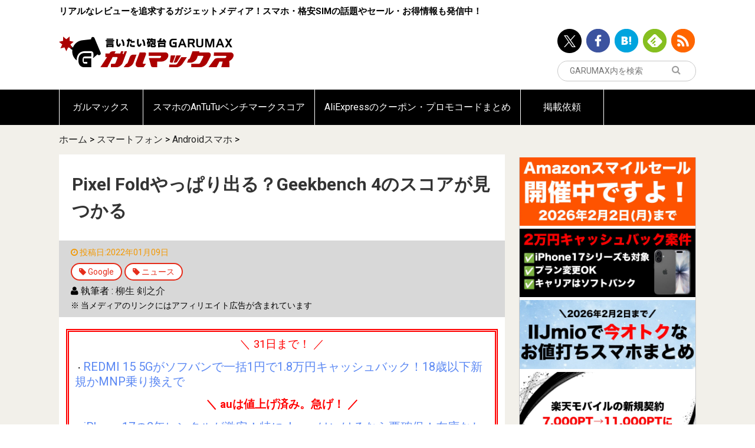

--- FILE ---
content_type: text/html; charset=UTF-8
request_url: https://garumax.com/pixel-fold-geekbench-4
body_size: 15815
content:
<!doctype html>
<html lang="ja">
<head>
<!-- Google Tag Manager -->
<script>(function(w,d,s,l,i){w[l]=w[l]||[];w[l].push({'gtm.start':
new Date().getTime(),event:'gtm.js'});var f=d.getElementsByTagName(s)[0],
j=d.createElement(s),dl=l!='dataLayer'?'&l='+l:'';j.async=true;j.src=
'https://www.googletagmanager.com/gtm.js?id='+i+dl;f.parentNode.insertBefore(j,f);
})(window,document,'script','dataLayer','GTM-NPKK295Z');</script>
<!-- End Google Tag Manager -->

<script async src="//pagead2.googlesyndication.com/pagead/js/adsbygoogle.js"></script>
<!-- <script>
     (adsbygoogle = window.adsbygoogle || []).push({
          google_ad_client: "ca-pub-5885495114397430",
          enable_page_level_ads: true
     });
</script> -->
<meta charset="UTF-8">
<meta http-equiv="x-dns-prefetch-control" content="on">
<link rel="dns-prefetch" href="//connect.facebook.net">
<link rel="dns-prefetch" href="//platform.twitter.com">
<link rel="dns-prefetch" href="//pagead2.googlesyndication.com">
<link rel="dns-prefetch" href="//www.google-analytics.com">
	<meta name="viewport" content="width=device-width, initial-scale=1">
	<meta name='robots' content='index, follow, max-image-preview:large, max-snippet:-1, max-video-preview:-1' />
	
	
	<!-- This site is optimized with the Yoast SEO plugin v25.8 - https://yoast.com/wordpress/plugins/seo/ -->
	<link media="all" href="https://garumax.com/wp-content/cache/autoptimize/css/autoptimize_acb6f07d3edbd455058f94e79a8d9159.css" rel="stylesheet"><title>Pixel Foldやっぱり出る？Geekbench 4のスコアが見つかる - ガルマックス</title>
	<meta name="description" content="一時期は開発中止が噂されていたGoogleの折りたたみスマホ「Pixel Fold（仮称）」ですが、GeekBench 4のデータベースに該当製品が登場したとのことですよ！" />
	<link rel="canonical" href="https://garumax.com/pixel-fold-geekbench-4" />
	<meta property="og:locale" content="ja_JP" />
	<meta property="og:type" content="article" />
	<meta property="og:title" content="Pixel Foldやっぱり出る？Geekbench 4のスコアが見つかる" />
	<meta property="og:description" content="一時期は開発中止が噂されていたGoogleの折りたたみスマホ「Pixel Fold（仮称）」ですが、GeekBench 4のデータベースに該当製品が登場したとのことですよ！" />
	<meta property="og:url" content="https://garumax.com/pixel-fold-geekbench-4" />
	<meta property="og:site_name" content="ガルマックス" />
	<meta property="article:publisher" content="https://www.facebook.com/Garumax-1669271559953512/?fref=ts" />
	<meta property="og:image" content="https://garumax.com/wp-content/uploads/2022/01/Pixel-fold-leak.jpg" />
	<meta property="og:image:width" content="1280" />
	<meta property="og:image:height" content="720" />
	<meta property="og:image:type" content="image/jpeg" />
	<meta name="author" content="柳生 剣之介" />
	<meta name="twitter:card" content="summary_large_image" />
	<meta name="twitter:title" content="Pixel Foldやっぱり出る？Geekbench 4のスコアが見つかる" />
	<meta name="twitter:description" content="一時期は開発中止が噂されていたGoogleの折りたたみスマホ「Pixel Fold（仮称）」ですが、GeekBench 4のデータベースに該当製品が登場したとのことですよ！" />
	<meta name="twitter:creator" content="@GaruJpn" />
	<meta name="twitter:site" content="@GaruJpn" />
	<meta name="twitter:label1" content="によって書かれた" />
	<meta name="twitter:data1" content="柳生 剣之介" />
	<meta name="twitter:label2" content="推定読書時間" />
	<meta name="twitter:data2" content="1分" />
	<script type="application/ld+json" class="yoast-schema-graph">{"@context":"https://schema.org","@graph":[{"@type":"Article","@id":"https://garumax.com/pixel-fold-geekbench-4#article","isPartOf":{"@id":"https://garumax.com/pixel-fold-geekbench-4"},"author":{"name":"柳生 剣之介","@id":"https://garumax.com/#/schema/person/3d6a2b97b6d57a415dc4f4be5a43d684"},"headline":"Pixel Foldやっぱり出る？Geekbench 4のスコアが見つかる","datePublished":"2022-01-09T17:10:45+09:00","mainEntityOfPage":{"@id":"https://garumax.com/pixel-fold-geekbench-4"},"wordCount":67,"publisher":{"@id":"https://garumax.com/#organization"},"image":{"@id":"https://garumax.com/pixel-fold-geekbench-4#primaryimage"},"thumbnailUrl":"https://garumax.com/wp-content/uploads/2022/01/Pixel-fold-leak.jpg","keywords":["Google","ニュース"],"articleSection":["Androidスマホ","スマートフォン"],"inLanguage":"ja"},{"@type":"WebPage","@id":"https://garumax.com/pixel-fold-geekbench-4","url":"https://garumax.com/pixel-fold-geekbench-4","name":"Pixel Foldやっぱり出る？Geekbench 4のスコアが見つかる - ガルマックス","isPartOf":{"@id":"https://garumax.com/#website"},"primaryImageOfPage":{"@id":"https://garumax.com/pixel-fold-geekbench-4#primaryimage"},"image":{"@id":"https://garumax.com/pixel-fold-geekbench-4#primaryimage"},"thumbnailUrl":"https://garumax.com/wp-content/uploads/2022/01/Pixel-fold-leak.jpg","datePublished":"2022-01-09T17:10:45+09:00","description":"一時期は開発中止が噂されていたGoogleの折りたたみスマホ「Pixel Fold（仮称）」ですが、GeekBench 4のデータベースに該当製品が登場したとのことですよ！","breadcrumb":{"@id":"https://garumax.com/pixel-fold-geekbench-4#breadcrumb"},"inLanguage":"ja","potentialAction":[{"@type":"ReadAction","target":["https://garumax.com/pixel-fold-geekbench-4"]}]},{"@type":"ImageObject","inLanguage":"ja","@id":"https://garumax.com/pixel-fold-geekbench-4#primaryimage","url":"https://garumax.com/wp-content/uploads/2022/01/Pixel-fold-leak.jpg","contentUrl":"https://garumax.com/wp-content/uploads/2022/01/Pixel-fold-leak.jpg","width":1280,"height":720},{"@type":"BreadcrumbList","@id":"https://garumax.com/pixel-fold-geekbench-4#breadcrumb","itemListElement":[{"@type":"ListItem","position":1,"name":"ホーム","item":"https://garumax.com/"},{"@type":"ListItem","position":2,"name":"スマートフォン","item":"https://garumax.com/category/smartphone"},{"@type":"ListItem","position":3,"name":"Androidスマホ","item":"https://garumax.com/category/smartphone/android-smartphone"},{"@type":"ListItem","position":4,"name":"Pixel Foldやっぱり出る？Geekbench 4のスコアが見つかる"}]},{"@type":"WebSite","@id":"https://garumax.com/#website","url":"https://garumax.com/","name":"ガルマックス","description":"リアルなレビューを追求するガジェットメディア！スマホ・格安SIMの話題やセール・お得情報も発信中！","publisher":{"@id":"https://garumax.com/#organization"},"potentialAction":[{"@type":"SearchAction","target":{"@type":"EntryPoint","urlTemplate":"https://garumax.com/?s={search_term_string}"},"query-input":{"@type":"PropertyValueSpecification","valueRequired":true,"valueName":"search_term_string"}}],"inLanguage":"ja"},{"@type":"Organization","@id":"https://garumax.com/#organization","name":"ガルマックス","url":"https://garumax.com/","logo":{"@type":"ImageObject","inLanguage":"ja","@id":"https://garumax.com/#/schema/logo/image/","url":"https://garumax.com/wp-content/uploads/2020/08/10131438/49d82dde64ea7f04a4af287d60e87297.png","contentUrl":"https://garumax.com/wp-content/uploads/2020/08/10131438/49d82dde64ea7f04a4af287d60e87297.png","width":1000,"height":1000,"caption":"ガルマックス"},"image":{"@id":"https://garumax.com/#/schema/logo/image/"},"sameAs":["https://www.facebook.com/Garumax-1669271559953512/?fref=ts","https://x.com/GaruJpn"]},{"@type":"Person","@id":"https://garumax.com/#/schema/person/3d6a2b97b6d57a415dc4f4be5a43d684","name":"柳生 剣之介","image":{"@type":"ImageObject","inLanguage":"ja","@id":"https://garumax.com/#/schema/person/image/","url":"https://secure.gravatar.com/avatar/be6a37cd353740a708870eb4e1f7895890ed4a6bb98ab972dd8b57c2a4c2f779?s=96&d=mm&r=g","contentUrl":"https://secure.gravatar.com/avatar/be6a37cd353740a708870eb4e1f7895890ed4a6bb98ab972dd8b57c2a4c2f779?s=96&d=mm&r=g","caption":"柳生 剣之介"},"description":"柳生 剣之介（やぎゅう けんのすけ）","url":"https://garumax.com/author/yagyu"}]}</script>
	<meta property="article:published_time" content="2022-01-09T17:10:45+09:00" />
	<!-- / Yoast SEO plugin. -->


<link rel="alternate" type="application/rss+xml" title="ガルマックス &raquo; フィード" href="https://garumax.com/feed" />
<link rel="alternate" type="application/rss+xml" title="ガルマックス &raquo; コメントフィード" href="https://garumax.com/comments/feed" />
<script type="text/javascript" id="wpp-js" src="https://garumax.com/wp-content/plugins/wordpress-popular-posts/assets/js/wpp.js?ver=7.3.3" data-sampling="1" data-sampling-rate="100" data-api-url="https://garumax.com/wp-json/wordpress-popular-posts" data-post-id="142084" data-token="def4097395" data-lang="0" data-debug="1"></script>





















<script type="text/javascript" src="https://garumax.com/wp-includes/js/jquery/jquery.min.js" id="jquery-core-js"></script>
<script type="text/javascript" src="https://garumax.com/wp-includes/js/jquery/jquery-migrate.min.js" id="jquery-migrate-js"></script>
<script type="text/javascript" src="https://garumax.com/wp-content/plugins/yyi-rinker/js/event-tracking.js?v=1.11.1" id="yyi_rinker_event_tracking_script-js"></script>
<script type="text/javascript" src="https://garumax.com/wp-content/plugins/simple-tags/assets/frontend/js/frontend.js" id="taxopress-frontend-js-js"></script>
<link rel='shortlink' href='https://garumax.com/?p=142084' />
<link rel="alternate" title="oEmbed (JSON)" type="application/json+oembed" href="https://garumax.com/wp-json/oembed/1.0/embed?url=https%3A%2F%2Fgarumax.com%2Fpixel-fold-geekbench-4" />
<link rel="alternate" title="oEmbed (XML)" type="text/xml+oembed" href="https://garumax.com/wp-json/oembed/1.0/embed?url=https%3A%2F%2Fgarumax.com%2Fpixel-fold-geekbench-4&#038;format=xml" />
            
            		

		<link rel="icon" href="https://garumax.com/wp-content/uploads/2016/12/cropped-logo-icon-sq-32x32.png" sizes="32x32" />
<link rel="icon" href="https://garumax.com/wp-content/uploads/2016/12/cropped-logo-icon-sq-192x192.png" sizes="192x192" />
<link rel="apple-touch-icon" href="https://garumax.com/wp-content/uploads/2016/12/cropped-logo-icon-sq-180x180.png" />
<meta name="msapplication-TileImage" content="https://garumax.com/wp-content/uploads/2016/12/cropped-logo-icon-sq-270x270.png" />
		
		<meta name="google-site-verification" content="88oq_2a7jN7xsChKnlhZwWO87oiZxARFzXlHrsceLtY" />
	<script async src="//pagead2.googlesyndication.com/pagead/js/adsbygoogle.js"></script>
<script>
  (adsbygoogle = window.adsbygoogle || []).push({
    google_ad_client: "ca-pub-5885495114397430",
    enable_page_level_ads: true
  });
</script>
</head>
<body class="wp-singular post-template-default single single-post postid-142084 single-format-standard wp-theme-garumax-wp pixel-fold-geekbench-4">
<!-- Google Tag Manager (noscript) -->
<noscript><iframe src="https://www.googletagmanager.com/ns.html?id=GTM-NPKK295Z"
height="0" width="0" style="display:none;visibility:hidden"></iframe></noscript>
<!-- End Google Tag Manager (noscript) -->
<div id="sb-site">
<header class="l-header">
	<div class="l-container">
		<div class="row">
			<div class="large-12 small-12">
				<div class="l-header__content">
					<p class="l-header__text u-hidden-sm">リアルなレビューを追求するガジェットメディア！スマホ・格安SIMの話題やセール・お得情報も発信中！</p>
					<div class="l-header__logo" itemprop="logo">
						<a href="/">
							<img src="https://garumax.com/wp-content/themes/garumax-wp/assets/images/logo.svg" alt="言いたい砲台GARUMAX ガルマックス">
						</a>
					</div>
					<div class="l-header__info">
																					<ul class="u-hidden-sm">
									<li><a data-shareurl="https://garumax.com/"   data-service-target="twitter" href="http://twitter.com/GaruJpn/" target="_blank"><img src="https://garumax.com/wp-content/themes/garumax-wp/assets/images/icon-header-twitter.png" alt="ツイッター"></a></li><li><a data-shareurl="https://garumax.com/"   data-service-target="facebook" href="https://www.facebook.com/pages/Garumax/1669271559953512?skip_nax_wizard=true&ref_type/" target="_blank"><img src="https://garumax.com/wp-content/themes/garumax-wp/assets/images/icon-header-facebook.png" alt="Facebook"></a></li><li><a data-shareurl="https://garumax.com/"   data-service-target="hatenabookmark" href="http://b.hatena.ne.jp/entrylist?sort=count&url=https://garumax.com/" target="_blank"><img src="https://garumax.com/wp-content/themes/garumax-wp/assets/images/icon-header-hatenabookmark.png" alt="Hatena Bookmark"></a></li><li><a data-shareurl="https://garumax.com/"   data-service-target="feedly" href="http://feedly.com/i/subscription/feed/https://garumax.com/feed" target="_blank"><img src="https://garumax.com/wp-content/themes/garumax-wp/assets/images/icon-header-feedly.png" alt="Feedly"></a></li><li><a data-shareurl="https://garumax.com/"   data-service-target="rss" href="https://garumax.com/feed/" target="_blank"><img src="https://garumax.com/wp-content/themes/garumax-wp/assets/images/icon-header-rss.png" alt="rss"></a></li>								</ul>
													<div class="l-header__search">

							<form action="https://www.google.com/search" class="js-googlesubmit">

								<button type="submit" class="l-header__search__submit"><i class="fa fa-search"></i>
								</button>
								<input type="text" placeholder="GARUMAX内を検索" name="s" id="search__input" value="">
								<input type="hidden" name="q" value="site:https://garumax.com">
							</form>
							<script>
							(function($){
								$("#search__input").on("change", function(e){
									var val = $(this).val();
									$(this).next().val("site:https://garumax.com " + val);
								})
							})(jQuery)
							</script>
						</div>
					</div>
				</div>
			</div>
		</div>
	</div>
</header>
	<div class="l-container">
	<div id="text-42" class="widget widget_text">			<div class="textwidget"></div>
		</div>	</div>
		<nav class="l-global-navigation u-hidden-sm">
		<div class="l-container">
			<div class="menu-%e3%82%b0%e3%83%ad%e3%83%bc%e3%83%90%e3%83%ab%e3%83%8a%e3%83%93%e3%82%b2%e3%83%bc%e3%82%b7%e3%83%a7%e3%83%b3-container"><ul id="menu-%e3%82%b0%e3%83%ad%e3%83%bc%e3%83%90%e3%83%ab%e3%83%8a%e3%83%93%e3%82%b2%e3%83%bc%e3%82%b7%e3%83%a7%e3%83%b3" class="menu"><li id="menu-item-19885" class="menu-item menu-item-type-custom menu-item-object-custom menu-item-home menu-item-19885"><a href="https://garumax.com/">ガルマックス</a></li>
<li id="menu-item-16011" class="menu-item menu-item-type-custom menu-item-object-custom menu-item-16011"><a href="https://garumax.com/antutu-benchmark-score">スマホのAnTuTuベンチマークスコア</a></li>
<li id="menu-item-235620" class="menu-item menu-item-type-post_type menu-item-object-page menu-item-235620"><a href="https://garumax.com/aliexpress-coupon-promo-code">AliExpressのクーポン・プロモコードまとめ</a></li>
<li id="menu-item-30882" class="menu-item menu-item-type-custom menu-item-object-custom menu-item-30882"><a href="https://garumax.com/garumax-review-request">掲載依頼</a></li>
</ul></div>		</div>
	</nav>
	<div class="l-main  ">
				<div class="l-container">
			<nav class="c-breadcrumb"><div class="breadcrumbs"><span><span><a href="https://garumax.com/">ホーム</a></span> &gt; <span><a href="https://garumax.com/category/smartphone">スマートフォン</a></span> &gt; <span><a href="https://garumax.com/category/smartphone/android-smartphone">Androidスマホ</a></span> &gt; <span class="breadcrumb_last" aria-current="page">Pixel Foldやっぱり出る？Geekbench 4のスコアが見つかる</span></span></div></nav>			<div class="l-main__section">
								<div class="l-main__content is-round">
					
							
	<main>
		<article id="the-content" class="p-post entry-content">
			<h1 class="p-post__title" itemprop="name">Pixel Foldやっぱり出る？Geekbench 4のスコアが見つかる</h1>
			<ul class="p-post__category">
				<li class="p-post__category__date"><i class="fa fa-clock-o"></i>
					<time itemprop="datePublished" datetime="2022-01-09T17:10:45+09:00">投稿日:2022年01月09日</time>
				</li>
								<li class="br"></li>
								<li class="c-label is-round is-outline is-white-border">
					<i class="fa fa-tag"></i>
					<a href="https://garumax.com/tag/google">					Google					</a>				</li>
								<li class="c-label is-round is-outline is-white-border">
					<i class="fa fa-tag"></i>
					<a href="https://garumax.com/tag/news-leak">					ニュース					</a>				</li>
				
				<li class="br"></li>
<span class="byline"><i class="fa fa-user"></i> 執筆者 : <span class="author"><a class="url fn n" href="https://garumax.com/author/yagyu">柳生 剣之介</a></span></span>					<li class="br"></li>
					<li class="c-post-notice"><small>※ 当メディアのリンクにはアフィリエイト広告が含まれています</small></li>
									
			</ul>
			
			
			<div class="l-section is-bottom is-sm">
				<div id="text-52" class="widget-over-article widget_text">			<div class="textwidget"><div style="padding: 10px; border: 5px double #ff0000;">
<p style="text-align: center;"><span style="color: #ff0000; font-size: 14pt;">＼ 31日まで！ ／</span></p>
<p>・<span style="font-size: 15pt;"><a style="color: #5b88f3; text-decoration: none;" href="https://garumax.com/softbank-mobile-norikae-redmi-15-5g-cashback-20251217" target="_blank" rel="noopener">REDMI 15 5Gがソフバンで一括1円で1.8万円キャッシュバック！18歳以下新規かMNP乗り換えで</a></span></p>
<p style="text-align: center;"><span style="color: #ff0000; font-size: 14pt;"><b>＼ auは値上げ済み。急げ！ ／</b></span></p>
<p>・<span style="font-size: 15pt;"><a style="color: #5b88f3; text-decoration: none;" href="https://garumax.com/2025-december-smartphone-campaign" target="_blank" rel="noopener">iPhone 17の2年レンタルが激安！特にahamoはいけるなら要確保！在庫なしカラー出てきてます</a></span></p>
</div>
</div>
		</div><div id="widget_social-4" class="widget-over-article widget_social">		<div class="l-section is-md is-none-left-right">
			<div class="c-social-share-list js-sharebutton is-mini">
				<ul>
					<li><a data-shareurl="https://garumax.com/pixel-fold-geekbench-4"   data-service-target="twitter" href="https://twitter.com/intent/tweet?url=https://garumax.com/pixel-fold-geekbench-4&text=Pixel Foldやっぱり出る？Geekbench 4のスコアが見つかる&original_referer=" ><span class="p-sns-button is-twitter is-mini"><svg width="14" height="14" viewBox="0 0 14 14" fill="none" xmlns="http://www.w3.org/2000/svg">
    <path d="M8.33233 5.92808L13.5438 0H12.3083L7.78283 5.14726L4.1685 0H0L5.46583 7.78311L0 14H1.2355L6.01417 8.56393L9.8315 14H14L8.33233 5.92808ZM6.64067 7.8516L6.0865 7.07648L1.68 0.909818H3.577L7.133 5.88699L7.68717 6.6621L12.3095 13.1313H10.4125L6.64067 7.8516Z" fill="white"/>
    </svg>
    </span></a></li><li><a data-shareurl="https://garumax.com/pixel-fold-geekbench-4"   data-service-target="facebook" href="https://www.facebook.com/sharer/sharer.php?u=https://garumax.com/pixel-fold-geekbench-4&t=Pixel Foldやっぱり出る？Geekbench 4のスコアが見つかる" ><span class="p-sns-button is-facebook is-mini"><i class="fa fa-facebook"></i></span></a></li><li><a data-shareurl="https://garumax.com/pixel-fold-geekbench-4"   data-service-target="hatenabookmark" href="http://b.hatena.ne.jp/add?mode=confirm&url=https://garumax.com/pixel-fold-geekbench-4&title=Pixel Foldやっぱり出る？Geekbench 4のスコアが見つかる" ><span class="p-sns-button is-hatenabookmark is-mini"><img src="[data-uri]"></span></a></li><li><a data-shareurl="http://feedly.com/i/subscription/feed/http://garumax.com/feed"   data-service-target="feedly" href="http://feedly.com/i/subscription/feed/http://garumax.com/feed" ><span class="p-sns-button is-feedly is-mini"><i class="fa fa-rss"></i></span></a></li><li><a data-shareurl="https://garumax.com/pixel-fold-geekbench-4"   data-service-target="pocket" href="https://getpocket.com/edit.php?url=https://garumax.com/pixel-fold-geekbench-4&title=Pixel Foldやっぱり出る？Geekbench 4のスコアが見つかる" ><span class="p-sns-button is-pocket is-mini"><i class="fa fa-get-pocket"></i></span></a></li>				</ul>
			</div>
		</div>

		</div>
			</div>
			<div class="l-section is-bottom is-none">
				<div class="l-post-content ">
					<div class="is-none-left-right" itemprop="articleBody">
						<p><picture><source srcset="https://garumax.com/wp-content/uploads/2022/01/Pixel-fold-leak.jpg.webp"  type="image/webp"><img fetchpriority="high" decoding="async" class="aligncenter size-full wp-image-142090" src="https://garumax.com/wp-content/uploads/2022/01/Pixel-fold-leak.jpg" alt="" width="1280" height="720" data-eio="p" /></picture></p>
<p>一時期は開発中止が噂されていたGoogleの折りたたみスマホ「<b>Pixel Fold（仮称）</b>」ですが、GeekBench 4のデータベースに該当製品が登場したとのことですよ！</p>
<div id="widget-in-article" class="widgets">				<div id="pcadwidgetitem-3" class="widget-in-article widget_pcadwidgetitem">			<div class="widget pc_ad">
				<div class="ad-space">
					<div class="ad-responsive ad-pc adsense-336"><!-- maxパソ -->
<ins class="adsbygoogle"
     style="display:inline-block;width:336px;height:280px"
     data-ad-client="ca-pub-5885495114397430"
     data-ad-slot="3525675300"></ins>
<script>
(adsbygoogle = window.adsbygoogle || []).push({});
</script></div>
				</div>
			</div>
			</div>								</div><h2>ベンチマークが登場！大まかなスペックも予測</h2>
<p>Google Pixelの横折りタイプのスマホとして存在が噂されているPixel Foldでしたが、その存在を裏付けるデータが出てきました。</p>
<p>海外メディアのMySmartPriceによると、「<b>Google Pipit</b>」なるコードネームのデバイスがGeekBench 4のデータベースに上がったとのこと。さらにPipitというデバイスは折りたたみスマホであるPixel Foldであると<a href="https://9to5google.com/2021/11/04/googles-pixel-foldable-coming-in-2022-cameras-will-be-a-step-down-from-pixel-6/">9to5Google</a>が報じています。</p>
<p>▼ガルマックスでも<a href="https://browser.geekbench.com/v4/cpu/16457730">Geekbench 4</a>で確認しましたが、確かに「Google Pipit」でヒットします。OSはAndroid 12で搭載メモリは12GB。シングルコアは4,811点、マルチコアは11,349点。ハイエンドクラスのスコアの高さですね。↓</p>
<p><picture><source srcset="https://garumax.com/wp-content/uploads/2022/01/Google-Pipit-Geekbench-Browser-2022-01-08-10-48-52.jpg.webp"  type="image/webp"><img decoding="async" class="aligncenter size-full wp-image-142168" src="https://garumax.com/wp-content/uploads/2022/01/Google-Pipit-Geekbench-Browser-2022-01-08-10-48-52.jpg" alt="" width="1280" height="1219" data-eio="p" /></picture></p>
<p>&ensp;</p>
<p>▼搭載SoCは載っていませんが、MySmartPriceでは以下のスクリーンショットも掲載されており、プロセッサ情報に載っているチップ数とクロック周波数から、おそらくPixel 6シリーズに搭載されているGoogle Tensorではないかと伝えています。↓</p>
<blockquote><p><picture><source srcset="https://garumax.com/wp-content/uploads/2022/01/Google-Pipit-Pixel-Fold-Geekbench-CPU.jpg.webp"  type="image/webp"><img decoding="async" class="aligncenter size-full wp-image-142163" src="https://garumax.com/wp-content/uploads/2022/01/Google-Pipit-Pixel-Fold-Geekbench-CPU.jpg" alt="" width="572" height="820" data-eio="p" /></picture></p>
<p><a href="https://www.mysmartprice.com/gear/google-pixel-foldable-phone-pipit-geekbench-launch-soon/">Google Pixel Foldable Phone Codenamed Pipit with Google Tensor SoC, 12GB RAM Listed on Geekbench, Launch Expected Soon &#8211; MySmartPrice</a></p></blockquote>
<p>&ensp;</p>
<p>その他のスペックは明らかではないものの、Pixel 6シリーズのようにハイエンドスペックになると予測できますね！</p>
<h2>登場するか気になるところ</h2>
<p>前に出した<a href="https://garumax.com/google-foldable-smartphone-stop-development">開発中止の噂の記事</a>の通り、一時期はPixel Foldが出ないんじゃないか？という噂もありましたが、今回のGeekBench 4のデータが出てきたことを考えれば、開発は中止ではなく進んでいるのではないか？とも考えられます。</p>
<p>そもそも<b>Pixel Fold自体、Google公式から何も情報がなくリークでしかない神話上の存在みたいな感じ</b>なんですが、Galaxyやmotorola、OPPOなどどんどん折りたたみスマホを出しているので、それに続きフラッグシップモデルとして登場することも考えられます！</p>
<p>もし出るとすれば大画面モデルになるはずなので、気になる大画面向けOSのAndroid 12Lを搭載するかもですし、発表されるのが待ち遠しいですね！Google公式からも情報が出てくれることを祈っています。<b></b></p>
					</div>
				</div>
			</div>
		</article>
	</main>
	<aside class="l-section is-bottom is-none-left-right">
		<div class="l-section is-bottom">
			<div id="custom_html-7" class="widget_text widget-under-article widget_custom_html"><div class="textwidget custom-html-widget"><br>
<p style="text-align: center;"><span style="font-size: 14pt;">＼良かったらシェアしてね！／</span></p>
	</div></div><div id="widget_social-3" class="widget-under-article widget_social">		<div class="l-section is-md is-none-left-right">
			<div class="c-social-share-list js-sharebutton is-mini">
				<ul>
					<li><a data-shareurl="https://garumax.com/pixel-fold-geekbench-4"   data-service-target="twitter" href="https://twitter.com/intent/tweet?url=https://garumax.com/pixel-fold-geekbench-4&text=Pixel Foldやっぱり出る？Geekbench 4のスコアが見つかる&original_referer=" ><span class="p-sns-button is-twitter is-mini"><svg width="14" height="14" viewBox="0 0 14 14" fill="none" xmlns="http://www.w3.org/2000/svg">
    <path d="M8.33233 5.92808L13.5438 0H12.3083L7.78283 5.14726L4.1685 0H0L5.46583 7.78311L0 14H1.2355L6.01417 8.56393L9.8315 14H14L8.33233 5.92808ZM6.64067 7.8516L6.0865 7.07648L1.68 0.909818H3.577L7.133 5.88699L7.68717 6.6621L12.3095 13.1313H10.4125L6.64067 7.8516Z" fill="white"/>
    </svg>
    </span></a></li><li><a data-shareurl="https://garumax.com/pixel-fold-geekbench-4"   data-service-target="facebook" href="https://www.facebook.com/sharer/sharer.php?u=https://garumax.com/pixel-fold-geekbench-4&t=Pixel Foldやっぱり出る？Geekbench 4のスコアが見つかる" ><span class="p-sns-button is-facebook is-mini"><i class="fa fa-facebook"></i></span></a></li><li><a data-shareurl="https://garumax.com/pixel-fold-geekbench-4"   data-service-target="hatenabookmark" href="http://b.hatena.ne.jp/add?mode=confirm&url=https://garumax.com/pixel-fold-geekbench-4&title=Pixel Foldやっぱり出る？Geekbench 4のスコアが見つかる" ><span class="p-sns-button is-hatenabookmark is-mini"><img src="[data-uri]"></span></a></li><li><a data-shareurl="http://feedly.com/i/subscription/feed/http://garumax.com/feed"   data-service-target="feedly" href="http://feedly.com/i/subscription/feed/http://garumax.com/feed" ><span class="p-sns-button is-feedly is-mini"><i class="fa fa-rss"></i></span></a></li><li><a data-shareurl="https://garumax.com/pixel-fold-geekbench-4"   data-service-target="pocket" href="https://getpocket.com/edit.php?url=https://garumax.com/pixel-fold-geekbench-4&title=Pixel Foldやっぱり出る？Geekbench 4のスコアが見つかる" ><span class="p-sns-button is-pocket is-mini"><i class="fa fa-get-pocket"></i></span></a></li>				</ul>
			</div>
		</div>

		</div><div id="widget_ads-3" class="widget-under-article widget_ads">  <div class="c-ad-block is-front ">
    <div class="c-ad-block__item ad-left ad-pc adsense-336">			<div class="textwidget"><script async src="//pagead2.googlesyndication.com/pagead/js/adsbygoogle.js"></script>
<!-- maxパソ -->
<ins class="adsbygoogle"
     style="display:inline-block;width:336px;height:280px"
     data-ad-client="ca-pub-5885495114397430"
     data-ad-slot="3525675300"></ins>
<script>
(adsbygoogle = window.adsbygoogle || []).push({});
</script></div>
		</div><div class="c-ad-block__item ad-right ad-pc adsense-336">			<div class="textwidget"><script async src="//pagead2.googlesyndication.com/pagead/js/adsbygoogle.js"></script>
<!-- maxパソ -->
<ins class="adsbygoogle"
     style="display:inline-block;width:336px;height:280px"
     data-ad-client="ca-pub-5885495114397430"
     data-ad-slot="3525675300"></ins>
<script>
(adsbygoogle = window.adsbygoogle || []).push({});
</script></div>
		</div>  </div>
		</div>				<div id="pcadwidgetitem-13" class="widget-under-article widget_pcadwidgetitem">			<div class="widget pc_ad">
				<div class="ad-space">
					<div class="ad-responsive ad-pc adsense-336"><div style="padding: 10px; border: 10px double #ff0000;">
<p style="text-align: center;"><span style="color: #ff0000; font-size: 14pt;">＼ 画面割れや水没に備えよう ／</span></p>
<span style="font-size: 15pt;"><a style="color: #5b88f3; text-decoration: none;" href="https://px.a8.net/svt/ejp?a8mat=3ZDSK9+2MNXYQ+45VK+5YJRM" target="_blank" rel="nofollow">【モバイル保険】月額700円で3台まで。スマホ・タブレット・ノートPC・イヤホン・ゲーム機・スマートウォッチ。盗難にも対応、自己負担金なし【AppleCareより安い修理補償】</a><img border="0" width="1" height="1" src="https://www10.a8.net/0.gif?a8mat=3ZDSK9+2MNXYQ+45VK+5YJRM" alt="">
</div></div>
				</div>
			</div>
			</div>								
		<div id="text-51" class="widget-under-article widget_text"><div class="widget-under-article-title main-widget-label">同カテゴリの人気記事もチェック！</div>			<div class="textwidget"><div class=c-fc-posts__items><div id="post-254715" class="c-front-postcard is-nofirst post-254715 post type-post status-publish format-standard has-post-thumbnail hentry category-android-smartphone category-smartphone tag-motorola tag-news-leak">
  <a href="https://garumax.com/motorola-razr-fold-news-20260130" class="c-front-postcard__link">
    <div class="c-front-postcard__content">
      <div style="background-image: url('https://garumax.com/wp-content/uploads/2026/01/garumax-motorola-razr-fold-TOP-1000x563.jpg');" class="c-front-postcard__thumbnail">
                <span class="c-front-postcard__labels">
                  </span>
        <picture><source srcset="https://garumax.com/wp-content/uploads/2026/01/garumax-motorola-razr-fold-TOP-300x300.jpg.webp"  type="image/webp"><img decoding="async" src="https://garumax.com/wp-content/uploads/2026/01/garumax-motorola-razr-fold-TOP-300x300.jpg" alt="モトローラ初！横折りスマホ「motorola razr fold」のデザインはこんな感じ！" class="u-display-none" data-eio="p"></picture>
      </div>
      <div class="c-front-postcard__info">
        <div class="c-front-postcard__text">
          <div>
            <p class="c-front-postcard__title">モトローラ初！横折りスマホ「motorola razr fold」のデザインはこんな感じ！</p>
          </div>
          <div class="c-front-postcard__metainfo">
            <div class="c-front-postcard__date"><i class="fa fa-clock-o"></i>
              <time class="c-front-postcard__time" datetime="2026-01-30">
                2026.01.30              </time>
            </div>
            <div class="c-front-postcard__meta">			<li class="c-label is-round is-outline is-white-border">
				<i class="fa fa-folder"></i>
								Androidスマホ							</li>
			</div>
          </div>
        </div>
      </div>
    </div>
  </a>
</div>
<div id="post-254229" class="c-front-postcard is-nofirst post-254229 post type-post status-publish format-standard has-post-thumbnail hentry category-android-smartphone category-smartphone tag-realme tag-news-leak">
  <a href="https://garumax.com/realme-neo8-announcement" class="c-front-postcard__link">
    <div class="c-front-postcard__content">
      <div style="background-image: url('https://garumax.com/wp-content/uploads/2026/01/garumax-realme-Neo8-01-1000x563.jpg');" class="c-front-postcard__thumbnail">
                <span class="c-front-postcard__labels">
                  </span>
        <picture><source srcset="https://garumax.com/wp-content/uploads/2026/01/garumax-realme-Neo8-01-300x300.jpg.webp"  type="image/webp"><img decoding="async" src="https://garumax.com/wp-content/uploads/2026/01/garumax-realme-Neo8-01-300x300.jpg" alt="「realme Neo8」発表！Snapdragon 8 Gen 5搭載のゲーミングスマホ！165Hz画面やRGBライトも搭載" class="u-display-none" data-eio="p"></picture>
      </div>
      <div class="c-front-postcard__info">
        <div class="c-front-postcard__text">
          <div>
            <p class="c-front-postcard__title">「realme Neo8」発表！Snapdragon 8 Gen 5搭載のゲーミングスマホ！165Hz画面やRGBライトも搭載</p>
          </div>
          <div class="c-front-postcard__metainfo">
            <div class="c-front-postcard__date"><i class="fa fa-clock-o"></i>
              <time class="c-front-postcard__time" datetime="2026-01-30">
                2026.01.30              </time>
            </div>
            <div class="c-front-postcard__meta">			<li class="c-label is-round is-outline is-white-border">
				<i class="fa fa-folder"></i>
								Androidスマホ							</li>
			</div>
          </div>
        </div>
      </div>
    </div>
  </a>
</div>
<div id="post-253985" class="c-front-postcard is-nofirst post-253985 post type-post status-publish format-standard has-post-thumbnail hentry category-android-smartphone category-smartphone tag-lenovo tag-news-leak">
  <a href="https://garumax.com/lenovo-moto-x70-air-pro-announcement" class="c-front-postcard__link">
    <div class="c-front-postcard__content">
      <div style="background-image: url('https://garumax.com/wp-content/uploads/2026/01/garumax-Lenovo-moto-X70-Air-Pro-01-1000x563.jpg');" class="c-front-postcard__thumbnail">
                <span class="c-front-postcard__labels">
                  </span>
        <picture><source srcset="https://garumax.com/wp-content/uploads/2026/01/garumax-Lenovo-moto-X70-Air-Pro-01-300x300.jpg.webp"  type="image/webp"><img decoding="async" src="https://garumax.com/wp-content/uploads/2026/01/garumax-Lenovo-moto-X70-Air-Pro-01-300x300.jpg" alt="「Lenovo moto X70 Air Pro」発表！SD 8 Gen 5搭載の薄型スマホ！カメラやスピーカー性能に妥協無し" class="u-display-none" data-eio="p"></picture>
      </div>
      <div class="c-front-postcard__info">
        <div class="c-front-postcard__text">
          <div>
            <p class="c-front-postcard__title">「Lenovo moto X70 Air Pro」発表！SD 8 Gen 5搭載の薄型スマホ！カメラやスピーカー性能に妥協無し</p>
          </div>
          <div class="c-front-postcard__metainfo">
            <div class="c-front-postcard__date"><i class="fa fa-clock-o"></i>
              <time class="c-front-postcard__time" datetime="2026-01-29">
                2026.01.29              </time>
            </div>
            <div class="c-front-postcard__meta">			<li class="c-label is-round is-outline is-white-border">
				<i class="fa fa-folder"></i>
								Androidスマホ							</li>
			</div>
          </div>
        </div>
      </div>
    </div>
  </a>
</div>
<div id="post-253625" class="c-front-postcard is-nofirst post-253625 post type-post status-publish format-standard has-post-thumbnail hentry category-android-smartphone category-smartphone tag-iqoo tag-news-leak">
  <a href="https://garumax.com/iqoo-z11-turbo-announcement" class="c-front-postcard__link">
    <div class="c-front-postcard__content">
      <div style="background-image: url('https://garumax.com/wp-content/uploads/2026/01/garumax-iqoo-Z10-Turbo-01-1000x563.jpg');" class="c-front-postcard__thumbnail">
                <span class="c-front-postcard__labels">
                  </span>
        <picture><source srcset="https://garumax.com/wp-content/uploads/2026/01/garumax-iqoo-Z10-Turbo-01-300x300.jpg.webp"  type="image/webp"><img decoding="async" src="https://garumax.com/wp-content/uploads/2026/01/garumax-iqoo-Z10-Turbo-01-300x300.jpg" alt="「iQOO Z11 Turbo」発表！6.6型で8 Gen 5搭載のゲームにも強いスマホ！バッテリーは7600mAh" class="u-display-none" data-eio="p"></picture>
      </div>
      <div class="c-front-postcard__info">
        <div class="c-front-postcard__text">
          <div>
            <p class="c-front-postcard__title">「iQOO Z11 Turbo」発表！6.6型で8 Gen 5搭載のゲームにも強いスマホ！バッテリーは7600mAh</p>
          </div>
          <div class="c-front-postcard__metainfo">
            <div class="c-front-postcard__date"><i class="fa fa-clock-o"></i>
              <time class="c-front-postcard__time" datetime="2026-01-26">
                2026.01.26              </time>
            </div>
            <div class="c-front-postcard__meta">			<li class="c-label is-round is-outline is-white-border">
				<i class="fa fa-folder"></i>
								Androidスマホ							</li>
			</div>
          </div>
        </div>
      </div>
    </div>
  </a>
</div>
<div id="post-253964" class="c-front-postcard is-nofirst post-253964 post type-post status-publish format-standard has-post-thumbnail hentry category-android-smartphone category-smartphone tag-redmagic tag-news-leak">
  <a href="https://garumax.com/redmagic-11-air-announcement" class="c-front-postcard__link">
    <div class="c-front-postcard__content">
      <div style="background-image: url('https://garumax.com/wp-content/uploads/2026/01/garumax-REDMAGIC-11-Air-01-1000x563.jpg');" class="c-front-postcard__thumbnail">
                <span class="c-front-postcard__labels">
                  </span>
        <picture><source srcset="https://garumax.com/wp-content/uploads/2026/01/garumax-REDMAGIC-11-Air-01-300x300.jpg.webp"  type="image/webp"><img decoding="async" src="https://garumax.com/wp-content/uploads/2026/01/garumax-REDMAGIC-11-Air-01-300x300.jpg" alt="「REDMAGIC 11 Air」発表！SD 8 Elite搭載のゲーミングスマホ！冷却ファンやLRボタンを搭載！" class="u-display-none" data-eio="p"></picture>
      </div>
      <div class="c-front-postcard__info">
        <div class="c-front-postcard__text">
          <div>
            <p class="c-front-postcard__title">「REDMAGIC 11 Air」発表！SD 8 Elite搭載のゲーミングスマホ！冷却ファンやLRボタンを搭載！</p>
          </div>
          <div class="c-front-postcard__metainfo">
            <div class="c-front-postcard__date"><i class="fa fa-clock-o"></i>
              <time class="c-front-postcard__time" datetime="2026-01-23">
                2026.01.23              </time>
            </div>
            <div class="c-front-postcard__meta">			<li class="c-label is-round is-outline is-white-border">
				<i class="fa fa-folder"></i>
								Androidスマホ							</li>
			</div>
          </div>
        </div>
      </div>
    </div>
  </a>
</div>
<div id="post-254692" class="c-front-postcard is-nofirst post-254692 post type-post status-publish format-standard has-post-thumbnail hentry category-android-smartphone category-smartphone tag-redmi tag-news-leak">
  <a href="https://garumax.com/redmi-turbo-5-announcement" class="c-front-postcard__link">
    <div class="c-front-postcard__content">
      <div style="background-image: url('https://garumax.com/wp-content/uploads/2026/01/garumax-REDMI-Turbo-5-2026-01-30-7-1000x563.jpg');" class="c-front-postcard__thumbnail">
                <span class="c-front-postcard__labels">
                  </span>
        <picture><source srcset="https://garumax.com/wp-content/uploads/2026/01/garumax-REDMI-Turbo-5-2026-01-30-7-300x300.jpg.webp"  type="image/webp"><img decoding="async" src="https://garumax.com/wp-content/uploads/2026/01/garumax-REDMI-Turbo-5-2026-01-30-7-300x300.jpg" alt="「REDMI Turbo 5」発表！Dimensity 8500‐Ultra搭載で7,560mAhバッテリーのスマートフォン！" class="u-display-none" data-eio="p"></picture>
      </div>
      <div class="c-front-postcard__info">
        <div class="c-front-postcard__text">
          <div>
            <p class="c-front-postcard__title">「REDMI Turbo 5」発表！Dimensity 8500‐Ultra搭載で7,560mAhバッテリーのスマートフォン！</p>
          </div>
          <div class="c-front-postcard__metainfo">
            <div class="c-front-postcard__date"><i class="fa fa-clock-o"></i>
              <time class="c-front-postcard__time" datetime="2026-01-30">
                2026.01.30              </time>
            </div>
            <div class="c-front-postcard__meta">			<li class="c-label is-round is-outline is-white-border">
				<i class="fa fa-folder"></i>
								Androidスマホ							</li>
			</div>
          </div>
        </div>
      </div>
    </div>
  </a>
</div>
</div>
</div>
		</div><div id="text-28" class="widget-under-article widget_text">			<div class="textwidget"><script async src="//pagead2.googlesyndication.com/pagead/js/adsbygoogle.js"></script>
<!-- 関連コンテンツユニット -->
<ins class="adsbygoogle"
     style="display:block"
     data-ad-client="ca-pub-5885495114397430"
     data-ad-slot="5700776103"
     data-ad-format="autorelaxed"></ins>
<script>
(adsbygoogle = window.adsbygoogle || []).push({});
</script></div>
		</div>							<div id="pctextwidgetitem-6" class="widget-under-article widget_pctextwidgetitem">			<div class="widget pc_text">
								<div class="text-pc">
					<a href="https://amzn.to/4jYshEJ" target="_blank" rel="nofollow noopener"><picture><source srcset="https://garumax.com/wp-content/uploads/2025/05/garumax-Amazon-SALE-2026-01-26.jpg.webp"  type="image/webp"><img class="aligncenter wp-image-254418 size-full" src="https://garumax.com/wp-content/uploads/2025/05/garumax-Amazon-SALE-2026-01-26.jpg" alt="" width="1280" height="500" data-eio="p" /></picture></a>
<a href="https://garumax.com/softbank-mobile-norikae-iphone-casback-20251205"><picture><source srcset="https://garumax.com/wp-content/uploads/2025/05/garumax-banner-2025-12-07.jpg.webp"  type="image/webp"><img class="aligncenter wp-image-250304 size-full" src="https://garumax.com/wp-content/uploads/2025/05/garumax-banner-2025-12-07.jpg" alt="" width="1280" height="500" data-eio="p" /></picture></a>
<a href="https://garumax.com/iijmio-sale-matome"><picture><source srcset="https://garumax.com/wp-content/uploads/2025/05/garumax-IIJmio-1280-500-2025-11-22.jpg.webp"  type="image/webp"><img class="aligncenter wp-image-248644 size-full" src="https://garumax.com/wp-content/uploads/2025/05/garumax-IIJmio-1280-500-2025-11-22.jpg" alt="" width="1280" height="500" data-eio="p" /></picture></a>
<a href="https://garumax.com/rakuten-mobile-new-contract-11000-point" target="_blank"><picture><source srcset="https://garumax.com/wp-content/uploads/2025/10/garumax-rakuten-mobile-2025-10-21.jpg.webp"  type="image/webp"><img class="aligncenter size-full wp-image-245868" src="https://garumax.com/wp-content/uploads/2025/10/garumax-rakuten-mobile-2025-10-21.jpg" alt="" width="1280" height="720" data-eio="p" /></picture></a>
<a href="https://garumax.com/smartphone-ranking" target="_blank"><img class="aligncenter" src="https://garumax.com/wp-content/uploads/2019/09/aec42d43f0d5f4dd7aa24a02709325a5.jpg" alt="" width="1280" height="720" /></a>				</div>
			</div><!-- /#pc-text-widget -->
			</div>										
<div id="wpp-6" class="widget-under-article popular-posts">
<div class="widget-under-article-title main-widget-label">めっちゃ読まれてる記事ランキング</div><!-- WordPress Popular Posts v7.3.3 -->

<ul class="wpp-list">
<li class="is-focus"><a href="https://garumax.com/realme-neo8-announcement"><div style="background-image: url(https://garumax.com/wp-content/uploads/2026/01/garumax-realme-Neo8-01-300x300.jpg)" class="wpp-list__thumb"><span style="font-weight: bold">1</span></div><p>「realme Neo8」発表！Snapdragon 8 Gen 5搭載のゲーミングスマホ！165Hz画面やRGBライトも搭載</p></a></li><li class="is-focus"><a href="https://garumax.com/motorola-razr-fold-news-20260130"><div style="background-image: url(https://garumax.com/wp-content/uploads/2026/01/garumax-motorola-razr-fold-TOP-300x300.jpg)" class="wpp-list__thumb"><span style="font-weight: bold">2</span></div><p>モトローラ初！横折りスマホ「motorola razr fold」のデザインはこんな感じ！</p></a></li><li class=""><a href="https://garumax.com/galaxy-tab-s11-review"><div style="background-image: url(https://garumax.com/wp-content/uploads/2026/01/garumax-IMG_20260125_024847-Galaxy-Tab-S11-top-300x300.jpg)" class="wpp-list__thumb"><span style="font-weight: bold">3</span></div><p>Galaxy Tab S11の自腹レビュー！Dimensity 9400+搭載の最強級タブレットを試す</p></a></li><li class=""><a href="https://garumax.com/antutu-benchmark-score"><div style="background-image: url(https://garumax.com/wp-content/uploads/2019/05/garumax-2019-05-11_17h31_13-300x300.jpg)" class="wpp-list__thumb"><span style="font-weight: bold">4</span></div><p>スマホの実機AnTuTuベンチマークスコアまとめ</p></a></li><li class=""><a href="https://garumax.com/redmi-turbo-5-max-announcement"><div style="background-image: url(https://garumax.com/wp-content/uploads/2026/01/garumax-REDMI-Turbo-5-Max-2026-01-30-8-300x300.jpg)" class="wpp-list__thumb"><span style="font-weight: bold">5</span></div><p>「REDMI Turbo 5 Max」発表！Dimensity 9500s搭載！9,000mAhバッテリー搭載のコスパスマホ</p></a></li><li class="is-last"><a href="https://garumax.com/lenovo-moto-x70-air-pro-announcement"><div style="background-image: url(https://garumax.com/wp-content/uploads/2026/01/garumax-Lenovo-moto-X70-Air-Pro-01-300x300.jpg)" class="wpp-list__thumb"><span style="font-weight: bold">6</span></div><p>「Lenovo moto X70 Air Pro」発表！SD 8 Gen 5搭載の薄型スマホ！カメラやスピーカー性能に妥協無し</p></a></li><li class=""><a href="https://garumax.com/headwolf-rakuten-sale-20260130"><div style="background-image: url(https://garumax.com/wp-content/uploads/2026/01/garumax-HEADWOLF-Rakuten-SALE-2026-01-30-300x300.jpg)" class="wpp-list__thumb"><span style="font-weight: bold">7</span></div><p>楽天市場でHEADWOLF Titan 1など4製品が割引開始。ケースが貰えるレビューキャンペーンも開催</p></a></li><li class=""><a href="https://garumax.com/iqoo-z11-turbo-announcement"><div style="background-image: url(https://garumax.com/wp-content/uploads/2026/01/garumax-iqoo-Z10-Turbo-01-300x300.jpg)" class="wpp-list__thumb"><span style="font-weight: bold">8</span></div><p>「iQOO Z11 Turbo」発表！6.6型で8 Gen 5搭載のゲームにも強いスマホ！バッテリーは7600mAh</p></a></li><li class=""><a href="https://garumax.com/redmi-turbo-5-announcement"><div style="background-image: url(https://garumax.com/wp-content/uploads/2026/01/garumax-REDMI-Turbo-5-2026-01-30-7-300x300.jpg)" class="wpp-list__thumb"><span style="font-weight: bold">9</span></div><p>「REDMI Turbo 5」発表！Dimensity 8500‐Ultra搭載で7,560mAhバッテリーのスマートフォン！</p></a></li><li class="is-last"><a href="https://garumax.com/steps-to-set-120hz-display-on-iphone-17"><div style="background-image: url(https://garumax.com/wp-content/uploads/2025/09/garumax-iPhone-17-ProMotion-settings-1-300x300.jpg)" class="wpp-list__thumb"><span style="font-weight: bold">10</span></div><p>iPhone 17で120Hzの滑らか表示に設定する方法まとめ。デフォルトは60Hzなので切り替えが必要</p></a></li></ul>
</div>
		</div>
	</aside>
									</div>
						</div>
							<aside class="l-sidebar u-hidden-sm">
						<div id="sidebar-scroll">
						<aside id="pcadwidgetitem-39" class="widget widget_pcadwidgetitem">			<div class="widget pc_ad">
				<div class="ad-space">
					<div class="ad-responsive ad-pc adsense-336"><a href="https://amzn.to/4jYshEJ" target="_blank" rel="nofollow noopener"><picture><source srcset="https://garumax.com/wp-content/uploads/2025/05/garumax-Amazon-SALE-2026-01-26.jpg.webp"  type="image/webp"><img class="aligncenter wp-image-254418 size-full" src="https://garumax.com/wp-content/uploads/2025/05/garumax-Amazon-SALE-2026-01-26.jpg" alt="" width="1280" height="500" data-eio="p" /></picture></a>
<a href="https://garumax.com/softbank-mobile-norikae-iphone-casback-20251205"><picture><source srcset="https://garumax.com/wp-content/uploads/2025/05/garumax-banner-2025-12-07.jpg.webp"  type="image/webp"><img class="aligncenter wp-image-250304 size-full" src="https://garumax.com/wp-content/uploads/2025/05/garumax-banner-2025-12-07.jpg" alt="" width="1280" height="500" data-eio="p" /></picture></a>
<a href="https://garumax.com/iijmio-sale-matome"><picture><source srcset="https://garumax.com/wp-content/uploads/2025/05/garumax-IIJmio-1280-500-2025-11-22.jpg.webp"  type="image/webp"><img class="aligncenter wp-image-248644 size-full" src="https://garumax.com/wp-content/uploads/2025/05/garumax-IIJmio-1280-500-2025-11-22.jpg" alt="" width="1280" height="500" data-eio="p" /></picture></a>
<a href="https://garumax.com/rakuten-mobile-new-contract-11000-point" target="_blank"><picture><source srcset="https://garumax.com/wp-content/uploads/2025/10/garumax-rakuten-mobile-2025-10-21.jpg.webp"  type="image/webp"><img class="aligncenter size-full wp-image-245868" src="https://garumax.com/wp-content/uploads/2025/10/garumax-rakuten-mobile-2025-10-21.jpg" alt="" width="1280" height="720" data-eio="p" /></picture></a>
<a href="https://garumax.com/smartphone-ranking" target="_blank"><img class="aligncenter" src="https://garumax.com/wp-content/uploads/2019/09/aec42d43f0d5f4dd7aa24a02709325a5.jpg" alt="" width="1280" height="720" /></a></div>
				</div>
			</div>
			</aside>		
		<aside id="recent-posts-6" class="widget widget_recent_entries">
		<div class="widgettitle sidebar_widget_title">最新記事一覧！</div>
		<ul>
											<li>
					<a href="https://garumax.com/galaxy-tab-s11-review">Galaxy Tab S11の自腹レビュー！Dimensity 9400+搭載の最強級タブレットを試す</a>
									</li>
											<li>
					<a href="https://garumax.com/motorola-razr-fold-news-20260130">モトローラ初！横折りスマホ「motorola razr fold」のデザインはこんな感じ！</a>
									</li>
											<li>
					<a href="https://garumax.com/headwolf-rakuten-sale-20260130">楽天市場でHEADWOLF Titan 1など4製品が割引開始。ケースが貰えるレビューキャンペーンも開催</a>
									</li>
											<li>
					<a href="https://garumax.com/redmi-turbo-5-announcement">「REDMI Turbo 5」発表！Dimensity 8500‐Ultra搭載で7,560mAhバッテリーのスマートフォン！</a>
									</li>
											<li>
					<a href="https://garumax.com/redmi-turbo-5-max-announcement">「REDMI Turbo 5 Max」発表！Dimensity 9500s搭載！9,000mAhバッテリー搭載のコスパスマホ</a>
									</li>
					</ul>

		</aside>	</div>
					</aside>
						</div>
	</div>



<footer class="l-footer">
	<div class="l-container">
		<div class="row">
			<div class="large-12 small-12">
				<!--スマホ時のみ表示-->
				
				<div class="l-footer__category u-hidden-sm">
					<div class="l-footer__title">
						<i class="fa fa-folder-open"></i>
						カテゴリー
					</div>
					<ul>
														<li>
									<a href="https://garumax.com/category/software/android">
										<i class="fa fa-chevron-circle-right"></i>
										Android</a>
								</li>
																<li>
									<a href="https://garumax.com/category/smartphone/android-smartphone">
										<i class="fa fa-chevron-circle-right"></i>
										Androidスマホ</a>
								</li>
																<li>
									<a href="https://garumax.com/category/tablet/android-tablet">
										<i class="fa fa-chevron-circle-right"></i>
										Androidタブレット</a>
								</li>
																<li>
									<a href="https://garumax.com/category/smart-watch/apple-watch">
										<i class="fa fa-chevron-circle-right"></i>
										Apple Watch</a>
								</li>
																<li>
									<a href="https://garumax.com/category/communication-service/au">
										<i class="fa fa-chevron-circle-right"></i>
										au</a>
								</li>
																<li>
									<a href="https://garumax.com/category/mvno/b-mobile">
										<i class="fa fa-chevron-circle-right"></i>
										b-mobile</a>
								</li>
																<li>
									<a href="https://garumax.com/category/mvno/biglobe-sim">
										<i class="fa fa-chevron-circle-right"></i>
										BIGLOBEモバイル</a>
								</li>
																<li>
									<a href="https://garumax.com/category/pc/chromebook">
										<i class="fa fa-chevron-circle-right"></i>
										Chromebook</a>
								</li>
																<li>
									<a href="https://garumax.com/category/software/chromeos">
										<i class="fa fa-chevron-circle-right"></i>
										ChromeOS</a>
								</li>
																<li>
									<a href="https://garumax.com/category/mvno/dti-sim">
										<i class="fa fa-chevron-circle-right"></i>
										DTI SIM</a>
								</li>
																<li>
									<a href="https://garumax.com/category/mvno/freetel">
										<i class="fa fa-chevron-circle-right"></i>
										FREETEL</a>
								</li>
																<li>
									<a href="https://garumax.com/category/mvno/iijmio">
										<i class="fa fa-chevron-circle-right"></i>
										IIJmio</a>
								</li>
																<li>
									<a href="https://garumax.com/category/software/ios">
										<i class="fa fa-chevron-circle-right"></i>
										iOS</a>
								</li>
																<li>
									<a href="https://garumax.com/category/tablet/ipad">
										<i class="fa fa-chevron-circle-right"></i>
										iPad</a>
								</li>
																<li>
									<a href="https://garumax.com/category/smartphone/iphone">
										<i class="fa fa-chevron-circle-right"></i>
										iPhone</a>
								</li>
																<li>
									<a href="https://garumax.com/category/mvno/line-mobile">
										<i class="fa fa-chevron-circle-right"></i>
										LINEモバイル</a>
								</li>
																<li>
									<a href="https://garumax.com/category/mvno/linksmate">
										<i class="fa fa-chevron-circle-right"></i>
										LinksMate</a>
								</li>
																<li>
									<a href="https://garumax.com/category/pc/macbook">
										<i class="fa fa-chevron-circle-right"></i>
										MacBook</a>
								</li>
																<li>
									<a href="https://garumax.com/category/mvno/mineo">
										<i class="fa fa-chevron-circle-right"></i>
										mineo</a>
								</li>
																<li>
									<a href="https://garumax.com/category/mvno/nifmo">
										<i class="fa fa-chevron-circle-right"></i>
										NifMo</a>
								</li>
																<li>
									<a href="https://garumax.com/category/mvno/nuro-mobile">
										<i class="fa fa-chevron-circle-right"></i>
										nuroモバイル</a>
								</li>
																<li>
									<a href="https://garumax.com/category/mvno/ocn-mobile-one">
										<i class="fa fa-chevron-circle-right"></i>
										OCNモバイルONE</a>
								</li>
																<li>
									<a href="https://garumax.com/category/smartphone/soc">
										<i class="fa fa-chevron-circle-right"></i>
										SoC</a>
								</li>
																<li>
									<a href="https://garumax.com/category/communication-service/softbank">
										<i class="fa fa-chevron-circle-right"></i>
										SoftBank</a>
								</li>
																<li>
									<a href="https://garumax.com/category/pc/umpc">
										<i class="fa fa-chevron-circle-right"></i>
										UMPC</a>
								</li>
																<li>
									<a href="https://garumax.com/category/mvno/uqmobile">
										<i class="fa fa-chevron-circle-right"></i>
										UQmobile</a>
								</li>
																<li>
									<a href="https://garumax.com/category/webservice">
										<i class="fa fa-chevron-circle-right"></i>
										WEBサービス</a>
								</li>
																<li>
									<a href="https://garumax.com/category/wifi-sim-mobile-router">
										<i class="fa fa-chevron-circle-right"></i>
										Wi-Fi系SIM・モバイルルータ</a>
								</li>
																<li>
									<a href="https://garumax.com/category/software/windows">
										<i class="fa fa-chevron-circle-right"></i>
										Windows</a>
								</li>
																<li>
									<a href="https://garumax.com/category/pc/windows-note-pc">
										<i class="fa fa-chevron-circle-right"></i>
										WindowsノートPC</a>
								</li>
																<li>
									<a href="https://garumax.com/category/blogoperation">
										<i class="fa fa-chevron-circle-right"></i>
										お知らせ</a>
								</li>
																<li>
									<a href="https://garumax.com/category/mvno/mosimosi">
										<i class="fa fa-chevron-circle-right"></i>
										もしもシークス</a>
								</li>
																<li>
									<a href="https://garumax.com/category/camera/action-camera">
										<i class="fa fa-chevron-circle-right"></i>
										アクションカメラ・ジンバル</a>
								</li>
																<li>
									<a href="https://garumax.com/category/accessory">
										<i class="fa fa-chevron-circle-right"></i>
										アクセサリー・周辺機器</a>
								</li>
																<li>
									<a href="https://garumax.com/category/mvno/aeonmobile">
										<i class="fa fa-chevron-circle-right"></i>
										イオンモバイル</a>
								</li>
																<li>
									<a href="https://garumax.com/category/accessory/earphone-headphone">
										<i class="fa fa-chevron-circle-right"></i>
										イヤホン・ヘッドホン</a>
								</li>
																<li>
									<a href="https://garumax.com/category/camera">
										<i class="fa fa-chevron-circle-right"></i>
										カメラ</a>
								</li>
																<li>
									<a href="https://garumax.com/category/gadget">
										<i class="fa fa-chevron-circle-right"></i>
										ガジェット</a>
								</li>
																<li>
									<a href="https://garumax.com/category/accessory/speaker">
										<i class="fa fa-chevron-circle-right"></i>
										スピーカー</a>
								</li>
																<li>
									<a href="https://garumax.com/category/software/application">
										<i class="fa fa-chevron-circle-right"></i>
										スマホアプリ</a>
								</li>
																<li>
									<a href="https://garumax.com/category/smart-watch">
										<i class="fa fa-chevron-circle-right"></i>
										スマートウォッチ</a>
								</li>
																<li>
									<a href="https://garumax.com/category/smartphone">
										<i class="fa fa-chevron-circle-right"></i>
										スマートフォン</a>
								</li>
																<li>
									<a href="https://garumax.com/category/software">
										<i class="fa fa-chevron-circle-right"></i>
										ソフトウェア</a>
								</li>
																<li>
									<a href="https://garumax.com/category/tablet">
										<i class="fa fa-chevron-circle-right"></i>
										タブレット</a>
								</li>
																<li>
									<a href="https://garumax.com/category/accessory/display-monitor">
										<i class="fa fa-chevron-circle-right"></i>
										ディスプレイ・モニター</a>
								</li>
																<li>
									<a href="https://garumax.com/category/communication-service/docomo">
										<i class="fa fa-chevron-circle-right"></i>
										ドコモ</a>
								</li>
																<li>
									<a href="https://garumax.com/category/gadget/driverecorder">
										<i class="fa fa-chevron-circle-right"></i>
										ドラレコ・カーアクセサリー</a>
								</li>
																<li>
									<a href="https://garumax.com/category/camera/drone">
										<i class="fa fa-chevron-circle-right"></i>
										ドローン</a>
								</li>
																<li>
									<a href="https://garumax.com/category/overseas-shops">
										<i class="fa fa-chevron-circle-right"></i>
										ネットショップ</a>
								</li>
																<li>
									<a href="https://garumax.com/category/pc">
										<i class="fa fa-chevron-circle-right"></i>
										パソコン</a>
								</li>
																<li>
									<a href="https://garumax.com/category/gadget/projector">
										<i class="fa fa-chevron-circle-right"></i>
										プロジェクター</a>
								</li>
																<li>
									<a href="https://garumax.com/category/wifi-sim-mobile-router/mona-wi-fi">
										<i class="fa fa-chevron-circle-right"></i>
										モナWi-Fi</a>
								</li>
																<li>
									<a href="https://garumax.com/category/accessory/mobile-battery-charger">
										<i class="fa fa-chevron-circle-right"></i>
										モバイルバッテリー・充電器</a>
								</li>
																<li>
									<a href="https://garumax.com/category/mvno/y-mobile">
										<i class="fa fa-chevron-circle-right"></i>
										ワイモバイル</a>
								</li>
																<li>
									<a href="https://garumax.com/category/life/vacuum-cleaner">
										<i class="fa fa-chevron-circle-right"></i>
										掃除機</a>
								</li>
																<li>
									<a href="https://garumax.com/category/communication-service">
										<i class="fa fa-chevron-circle-right"></i>
										携帯キャリア・通信</a>
								</li>
																<li>
									<a href="https://garumax.com/category/pc/handheld-game-pc">
										<i class="fa fa-chevron-circle-right"></i>
										携帯ゲームPC</a>
								</li>
																<li>
									<a href="https://garumax.com/category/life/travel">
										<i class="fa fa-chevron-circle-right"></i>
										旅行・グルメ</a>
								</li>
																<li>
									<a href="https://garumax.com/category/mvno">
										<i class="fa fa-chevron-circle-right"></i>
										格安SIM･MVNO</a>
								</li>
																<li>
									<a href="https://garumax.com/category/mvno/rakuten-mobile">
										<i class="fa fa-chevron-circle-right"></i>
										楽天モバイル（MVNO時代）</a>
								</li>
																<li>
									<a href="https://garumax.com/category/communication-service/rakuten">
										<i class="fa fa-chevron-circle-right"></i>
										楽天モバイル（キャリア）</a>
								</li>
																<li>
									<a href="https://garumax.com/category/life">
										<i class="fa fa-chevron-circle-right"></i>
										生活</a>
								</li>
																<li>
									<a href="https://garumax.com/category/gadget/translator">
										<i class="fa fa-chevron-circle-right"></i>
										翻訳機</a>
								</li>
																<li>
									<a href="https://garumax.com/category/digital-cash">
										<i class="fa fa-chevron-circle-right"></i>
										電子マネー・クレジットカード</a>
								</li>
													</ul>
				</div>
				<div class="l-footer__info u-hidden-sm">

					<div id="text-25" class="widget widget_text">			<div class="textwidget">					<div class="l-footer__profile">
						<div class="l-footer__title">
							<i class="fa fa-commenting"></i>
							運営者情報
						</div>
						<div class="p-profile-box-footer">
							
							<p class="p-profile-box-footer__content">
								行けドンドン♪行け行けドンドン♪やってみてから考えよう♪タイプのGARUです！ガジェットを中心に最新情報を発信中！レビュー、ベンチマーク、割引情報が人気です！ブログについては［<span style="color: #3366ff;"><a style="color: #3366ff;" href="https://garumax.com/garumax" target="_blank" rel="noopener noreferrer">ガルマックスについて</a></span>］をどうぞ！
							</p>
						</div>
					</div></div>
		</div>		<div class="l-footer__sns">
			<div class="l-footer__title">
				<i class="fa fa-share-alt"></i>
				SNSでフォローしよう！
			</div>
			<ul>
				<li>
					<a target="_blank" href="https://www.facebook.com/pages/Garumax/1669271559953512?skip_nax_wizard=true&ref_type/" class="c-button is-outline">
						<img src="https://garumax.com/wp-content/themes/garumax-wp/assets/images/icon-footer-facebook.svg" alt="ガルマックスのFacebookへ">
						ガルマックスのFacebookへ
					</a>
				</li>
				<li>
					<a target="_blank" href="http://twitter.com/GaruJpn/" class="c-button is-outline">
						<img src="https://garumax.com/wp-content/themes/garumax-wp/assets/images/icon-footer-twitter.svg" alt="twitter">
						フォロー
					</a>
				</li>
				<li>
					<a target="_blank" href="http://feedly.com/i/subscription/feed/https://garumax.com/feed" class="c-button is-outline">
						<img src="https://garumax.com/wp-content/themes/garumax-wp/assets/images/icon-footer-feedly.svg" alt="ガルマックスのFacebookへ">
						ガルマックスをfeedlyに登録
					</a>
				</li>
				<li>
					<a target="_blank" href="http://www.youtube.com/channel/UCPCknS9YZcC8rBF6dNr3xrw?sub_confirmation=1%E3%80%8D%E3%81%AB%E5%A4%89%E6%9B%B4%E3%81%97%E3%81%9F%E3%81%84" class="c-button is-outline">
						<img src="https://garumax.com/wp-content/themes/garumax-wp/assets/images/icon-footer-youtube.svg" alt="YouTube">
						YouTubeチャンネル登録
					</a>
				</li>
			</ul>
		</div>

		
				</div>
								<div class="l-footer__contact">
					<div class="u-text-center">
						<a href="mailto:info@garumax.com?subject=お問い合わせ" class="c-button is-round is-outline is-white-border">
							<i class="fa fa-envelope"></i>
							お問い合わせ
						</a>
					</div>
				</div>
			</div>
		</div>
	</div>
</footer>
<div class="l-footer__copyright">
	<div class="l-container">
		<p>Copyright © <span itemprop="publisher">ガルマックス</span> All Rights Reserved.</p>
	</div>
</div>
</div>
<div class="c-anchor">
	<div class="l-container">
		<a href="#" class="js-pagetop">
			<img src="https://garumax.com/wp-content/themes/garumax-wp/assets/images/page-anchor.png" alt="ページトップへ">
		</a>
	</div>
</div>
<script type="speculationrules">
{"prefetch":[{"source":"document","where":{"and":[{"href_matches":"\/*"},{"not":{"href_matches":["\/wp-*.php","\/wp-admin\/*","\/wp-content\/uploads\/*","\/wp-content\/*","\/wp-content\/plugins\/*","\/wp-content\/themes\/garumax-wp\/*","\/*\\?(.+)"]}},{"not":{"selector_matches":"a[rel~=\"nofollow\"]"}},{"not":{"selector_matches":".no-prefetch, .no-prefetch a"}}]},"eagerness":"conservative"}]}
</script>
	<div id="fb-root"></div>
	<script>(function (d, s, id) {
			var js, fjs = d.getElementsByTagName(s)[0];
			if (d.getElementById(id)) return;
			js = d.createElement(s);
			js.id = id;
			js.src = "//connect.facebook.net/ja_JP/sdk.js#xfbml=1&version=v2.6&appId=1475886855966096";
			fjs.parentNode.insertBefore(js, fjs);
		}(document, 'script', 'facebook-jssdk'));</script>
	    

    <script>
    (function($) {
        // Pocketボタンを削除して新しいコピーボタンを追加
        $('[data-service-target="pocket"]').parent('li').remove();
        
        const newButton = `
            <li>
                <a href="#" data-service-target="copy" class="js-copy-button">
                    <span class="p-sns-button is-copy is-mini">
                        <i class="fa fa-copy"></i>
                    </span>
                </a>
            </li>
        `;
        $('.js-sharebutton ul').append(newButton);

        // ツールチップ要素を作成
        const tooltip = $('<div class="copy-tooltip">コピーしました！</div>');
        $('body').append(tooltip);

        // 新しいコピーボタンのクリックイベント
        $('.js-copy-button').on('click', async function(e) {
            e.preventDefault();
            const url = window.location.href;
            const title = document.title;
            const textToCopy = `${title}\n${url}`;

            try {
                await navigator.clipboard.writeText(textToCopy);
                
                const rect = this.getBoundingClientRect();
                tooltip.css({
                    left: rect.left + (rect.width / 2) - (tooltip.width() / 2) + 'px',
                    top: rect.top - 40 + 'px'
                }).addClass('show');

                setTimeout(() => {
                    tooltip.removeClass('show');
                }, 2000);

                if ('vibrate' in navigator) {
                    navigator.vibrate(50);
                }

            } catch (err) {
                console.error('クリップボードへのコピーに失敗しました', err);
            }
        });

        $(window).on('scroll', function() {
            tooltip.removeClass('show');
        });
    })(jQuery);
    </script>
    <script type="text/javascript" id="toc-front-js-extra">
/* <![CDATA[ */
var tocplus = {"smooth_scroll":"1","visibility_show":"\u8868\u793a","visibility_hide":"\u975e\u8868\u793a","width":"Auto"};
/* ]]> */
</script>
<script type="text/javascript" src="https://garumax.com/wp-content/plugins/table-of-contents-plus/front.min.js" id="toc-front-js"></script>
<script type="text/javascript" src="https://garumax.com/wp-content/themes/garumax-wp/bower_components/owl.carousel/dist/owl.carousel.min.js" id="growp_scripts_owl-js"></script>
<script type="text/javascript" src="https://garumax.com/wp-content/themes/garumax-wp/bower_components/Slidebars/dist/slidebars.js" id="growp_scripts_Slidebars-js"></script>
<script type="text/javascript" src="https://garumax.com/wp-content/themes/garumax-wp/assets/js/app.js" id="growp_app-js"></script>
<script type="text/javascript" src="https://garumax.com/wp-content/themes/garumax-wp/assets/js/scripts.js" id="growp_scripts-js"></script>
<script type="text/javascript" src="https://garumax.com/wp-content/themes/garumax-wp/bower_components/lightgallery/dist/js/lightgallery-all.js" id="lightgallery-mainjs-js"></script>
<script type="text/javascript" src="https://garumax.com/wp-content/themes/garumax-wp/plugins/lightbox-gallery/js/lightgallery.js" id="lightgallery-init-js"></script>
<script src="https://cdnjs.cloudflare.com/ajax/libs/clipboard.js/1.7.1/clipboard.min.js"></script>
<script>window.onload=function(){new Clipboard('[data-clipboard-text]');};</script>

</body>
</html>


--- FILE ---
content_type: text/html; charset=utf-8
request_url: https://www.google.com/recaptcha/api2/aframe
body_size: 267
content:
<!DOCTYPE HTML><html><head><meta http-equiv="content-type" content="text/html; charset=UTF-8"></head><body><script nonce="hFUDdhQYG2CRzD_jhu_f9g">/** Anti-fraud and anti-abuse applications only. See google.com/recaptcha */ try{var clients={'sodar':'https://pagead2.googlesyndication.com/pagead/sodar?'};window.addEventListener("message",function(a){try{if(a.source===window.parent){var b=JSON.parse(a.data);var c=clients[b['id']];if(c){var d=document.createElement('img');d.src=c+b['params']+'&rc='+(localStorage.getItem("rc::a")?sessionStorage.getItem("rc::b"):"");window.document.body.appendChild(d);sessionStorage.setItem("rc::e",parseInt(sessionStorage.getItem("rc::e")||0)+1);localStorage.setItem("rc::h",'1769911997412');}}}catch(b){}});window.parent.postMessage("_grecaptcha_ready", "*");}catch(b){}</script></body></html>

--- FILE ---
content_type: application/javascript
request_url: https://garumax.com/wp-content/themes/garumax-wp/plugins/lightbox-gallery/js/lightgallery.js
body_size: 112
content:
(function ($) {
    "use strict";

    $(function(){

        $('.l-post-content').lightGallery({
            selector: 'a[href$=".jpg"], a[href$=".jpeg"], a[href$=".png"], a[href$=".gif"]'
        });
    });

})(jQuery);
